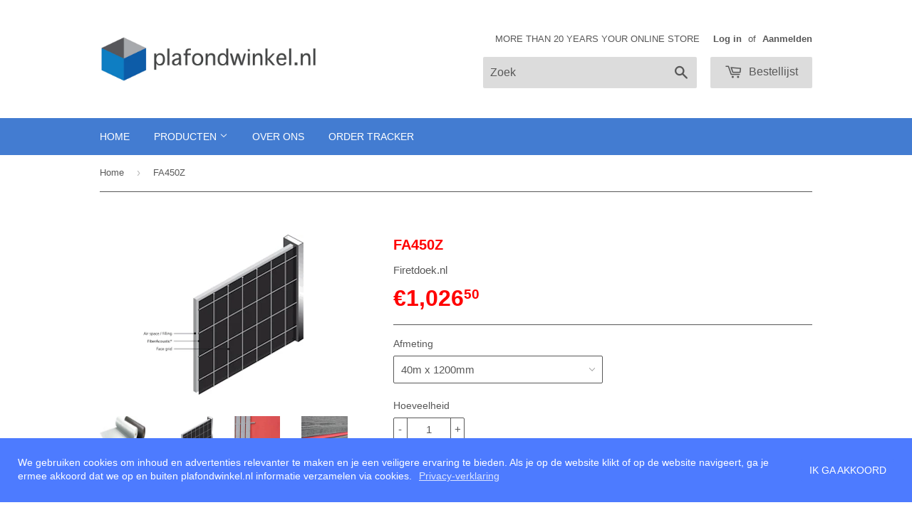

--- FILE ---
content_type: text/html; charset=utf-8
request_url: https://plafondwinkel.nl/products/fa450z
body_size: 16553
content:
<!doctype html>
<!--[if lt IE 7]><html class="no-js lt-ie9 lt-ie8 lt-ie7" lang="en"> <![endif]-->
<!--[if IE 7]><html class="no-js lt-ie9 lt-ie8" lang="en"> <![endif]-->
<!--[if IE 8]><html class="no-js lt-ie9" lang="en"> <![endif]-->
<!--[if IE 9 ]><html class="ie9 no-js"> <![endif]-->
<!--[if (gt IE 9)|!(IE)]><!--> <html class="no-touch no-js"> <!--<![endif]-->
<head>

  <!-- Basic page needs ================================================== -->
  <meta charset="utf-8">
  <meta http-equiv="X-UA-Compatible" content="IE=edge,chrome=1">

  
  <link rel="shortcut icon" href="//plafondwinkel.nl/cdn/shop/t/5/assets/favicon.png?v=4733177383012573181425229423" type="image/png" />
  

  <!-- Title and description ================================================== -->
  <title>
  FiretAcoustic® FA450z. firetdoek &ndash; Plafondwinkel.nl
  </title>

  
  <meta name="description" content="FiretAcoustic® 450 zwart. Nieuw ontwikkeld doek. De FA serie bezit grote akoestische voordelen t.o.v. onze FW firetdoeken. B-s1, d0. Ook in kleur leverbaar.">
  

  <!-- Product meta ================================================== -->
  
  <meta property="og:type" content="product">
  <meta property="og:title" content="FA450Z">
  
  <meta property="og:image" content="http://plafondwinkel.nl/cdn/shop/products/Fibercoustig_75_be9059fc-1e4a-4b15-8fa8-d0b83db8201e_grande.jpg?v=1498487986">
  <meta property="og:image:secure_url" content="https://plafondwinkel.nl/cdn/shop/products/Fibercoustig_75_be9059fc-1e4a-4b15-8fa8-d0b83db8201e_grande.jpg?v=1498487986">
  
  <meta property="og:image" content="http://plafondwinkel.nl/cdn/shop/products/Soundscreen_FA450_89bc6bee-388e-46d8-b011-464eb83b13b5_grande.png?v=1498487986">
  <meta property="og:image:secure_url" content="https://plafondwinkel.nl/cdn/shop/products/Soundscreen_FA450_89bc6bee-388e-46d8-b011-464eb83b13b5_grande.png?v=1498487986">
  
  <meta property="og:image" content="http://plafondwinkel.nl/cdn/shop/products/FA450_kleur_grande.jpg?v=1498487986">
  <meta property="og:image:secure_url" content="https://plafondwinkel.nl/cdn/shop/products/FA450_kleur_grande.jpg?v=1498487986">
  
  <meta property="og:price:amount" content="1,026.50">
  <meta property="og:price:currency" content="EUR">


  <meta property="og:description" content="FiretAcoustic® 450 zwart. Nieuw ontwikkeld doek. De FA serie bezit grote akoestische voordelen t.o.v. onze FW firetdoeken. B-s1, d0. Ook in kleur leverbaar.">

  <meta property="og:url" content="https://plafondwinkel.nl/products/fa450z">
  <meta property="og:site_name" content="Plafondwinkel.nl">

  
  
  
  <meta name="twitter:site" content="@">


  <meta name="twitter:card" content="product">
  <meta name="twitter:title" content="FA450Z">
  <meta name="twitter:description" content="FiretAcoustic® FA450 zwart per rol.  Plafondwinkel is dealer van Fibertex. Dit is een nieuw ontwikkeld doek, in de FA serie, en heeft vele voordelen t.o.v. onze standaard FW firetdoeken. Ook in kleur FA450C De FA serie heeft een uitstekende geluid absorbtie en is leverbaar in zeer bruikbare afmetingen. Er zijn speciale nonwovens toegevoegd om de geluids-reductie te verhogen. De FA450 is de top in onze firetdoeken, met de hoogste geluids absobtie. De FA 450C in ruim 950 kleuren verkrijgbaar geluidsabsorbtie grafiek FA450 Geen stof Geen irritatie Geen geur Recyclebaar Ademt UV bestendig Flexibel Makkelijk te snijden Naaibaar Makkelijk te nieten Ook in kleur zie FA450C Niet scheurbaar ( geschikt voor sporthallen enz.). BIJLAGE brandrapport IN PDF KLIK HIER Toepassingen: • Winkelruimtes • Luchthavens • Stations • Vergaderruimtes • Gemeentehuizen • Sporthallen • Verhoorruimtes • Geluidsstudio     FiretAcoustic® 450  Standaard   Unit   Value">
  <meta name="twitter:image" content="https://plafondwinkel.nl/cdn/shop/products/Fibercoustig_75_be9059fc-1e4a-4b15-8fa8-d0b83db8201e_medium.jpg?v=1498487986">
  <meta name="twitter:image:width" content="240">
  <meta name="twitter:image:height" content="240">
  <meta name="twitter:label1" content="Price">
  <meta name="twitter:data1" content="&amp;euro;1,026.50 EUR">
  
  <meta name="twitter:label2" content="Brand">
  <meta name="twitter:data2" content="Firetdoek.nl">
  



  <!-- Helpers ================================================== -->
  <link rel="canonical" href="https://plafondwinkel.nl/products/fa450z">
  <meta name="viewport" content="width=device-width,initial-scale=1">

  
  <!-- Ajaxify Cart Plugin ================================================== -->
  <link href="//plafondwinkel.nl/cdn/shop/t/5/assets/ajaxify.scss.css?v=144349848175601358821426145954" rel="stylesheet" type="text/css" media="all" />
  

  <!-- CSS ================================================== -->
  <link href="//plafondwinkel.nl/cdn/shop/t/5/assets/timber.scss.css?v=125783893991296399121767443042" rel="stylesheet" type="text/css" media="all" />
  




  <!-- Header hook for plugins ================================================== -->
  <script>window.performance && window.performance.mark && window.performance.mark('shopify.content_for_header.start');</script><meta id="shopify-digital-wallet" name="shopify-digital-wallet" content="/7458077/digital_wallets/dialog">
<meta name="shopify-checkout-api-token" content="0c5cd7d5cfdfc4896783c7f1f1cac31b">
<link rel="alternate" type="application/json+oembed" href="https://plafondwinkel.nl/products/fa450z.oembed">
<script async="async" src="/checkouts/internal/preloads.js?locale=nl-NL"></script>
<link rel="preconnect" href="https://shop.app" crossorigin="anonymous">
<script async="async" src="https://shop.app/checkouts/internal/preloads.js?locale=nl-NL&shop_id=7458077" crossorigin="anonymous"></script>
<script id="apple-pay-shop-capabilities" type="application/json">{"shopId":7458077,"countryCode":"NL","currencyCode":"EUR","merchantCapabilities":["supports3DS"],"merchantId":"gid:\/\/shopify\/Shop\/7458077","merchantName":"Plafondwinkel.nl","requiredBillingContactFields":["postalAddress","email","phone"],"requiredShippingContactFields":["postalAddress","email","phone"],"shippingType":"shipping","supportedNetworks":["visa","maestro","masterCard","amex"],"total":{"type":"pending","label":"Plafondwinkel.nl","amount":"1.00"},"shopifyPaymentsEnabled":true,"supportsSubscriptions":true}</script>
<script id="shopify-features" type="application/json">{"accessToken":"0c5cd7d5cfdfc4896783c7f1f1cac31b","betas":["rich-media-storefront-analytics"],"domain":"plafondwinkel.nl","predictiveSearch":true,"shopId":7458077,"locale":"nl"}</script>
<script>var Shopify = Shopify || {};
Shopify.shop = "plafondwinkel-nl.myshopify.com";
Shopify.locale = "nl";
Shopify.currency = {"active":"EUR","rate":"1.0"};
Shopify.country = "NL";
Shopify.theme = {"name":"Plafondwinkel","id":9505089,"schema_name":null,"schema_version":null,"theme_store_id":679,"role":"main"};
Shopify.theme.handle = "null";
Shopify.theme.style = {"id":null,"handle":null};
Shopify.cdnHost = "plafondwinkel.nl/cdn";
Shopify.routes = Shopify.routes || {};
Shopify.routes.root = "/";</script>
<script type="module">!function(o){(o.Shopify=o.Shopify||{}).modules=!0}(window);</script>
<script>!function(o){function n(){var o=[];function n(){o.push(Array.prototype.slice.apply(arguments))}return n.q=o,n}var t=o.Shopify=o.Shopify||{};t.loadFeatures=n(),t.autoloadFeatures=n()}(window);</script>
<script>
  window.ShopifyPay = window.ShopifyPay || {};
  window.ShopifyPay.apiHost = "shop.app\/pay";
  window.ShopifyPay.redirectState = null;
</script>
<script id="shop-js-analytics" type="application/json">{"pageType":"product"}</script>
<script defer="defer" async="async" src="//plafondwinkel.nl/cdn/shopifycloud/shop-js/client.js" onload="window.Shopify.SignInWithShop?.initShopCartSync?.({&quot;fedCMEnabled&quot;:true,&quot;windoidEnabled&quot;:true});
"></script>
<script>
  window.Shopify = window.Shopify || {};
  if (!window.Shopify.featureAssets) window.Shopify.featureAssets = {};
  window.Shopify.featureAssets['shop-js'] = {"pay-button":["modules/client.pay-button_CjwJo2bk.nl.esm.js","modules/chunk.common_CQnMJ1x8.esm.js"],"init-shop-email-lookup-coordinator":["modules/client.init-shop-email-lookup-coordinator_ddy5fHih.nl.esm.js","modules/chunk.common_CQnMJ1x8.esm.js"],"init-customer-accounts-sign-up":["modules/client.init-customer-accounts-sign-up_BkCQAQ7E.nl.esm.js","modules/chunk.common_CQnMJ1x8.esm.js","modules/client.login-button_kGgX2hUP.nl.esm.js"],"avatar":["modules/client.avatar_BTnouDA3.nl.esm.js"],"init-shop-for-new-customer-accounts":["modules/client.init-shop-for-new-customer-accounts_DZifh4MS.nl.esm.js","modules/chunk.common_CQnMJ1x8.esm.js","modules/client.login-button_kGgX2hUP.nl.esm.js"],"init-customer-accounts":["modules/client.init-customer-accounts_atTYCeVW.nl.esm.js","modules/chunk.common_CQnMJ1x8.esm.js","modules/client.login-button_kGgX2hUP.nl.esm.js"],"discount-app":["modules/client.discount-app__WKerAxg.nl.esm.js","modules/chunk.common_CQnMJ1x8.esm.js"],"payment-terms":["modules/client.payment-terms_Di0r0Np5.nl.esm.js","modules/chunk.common_CQnMJ1x8.esm.js","modules/client.login-button_kGgX2hUP.nl.esm.js"],"login-button":["modules/client.login-button_kGgX2hUP.nl.esm.js","modules/chunk.common_CQnMJ1x8.esm.js"]};
</script>
<script>(function() {
  var isLoaded = false;
  function asyncLoad() {
    if (isLoaded) return;
    isLoaded = true;
    var urls = ["https:\/\/gcc.metizapps.com\/assets\/js\/app.js?shop=plafondwinkel-nl.myshopify.com"];
    for (var i = 0; i < urls.length; i++) {
      var s = document.createElement('script');
      s.type = 'text/javascript';
      s.async = true;
      s.src = urls[i];
      var x = document.getElementsByTagName('script')[0];
      x.parentNode.insertBefore(s, x);
    }
  };
  if(window.attachEvent) {
    window.attachEvent('onload', asyncLoad);
  } else {
    window.addEventListener('load', asyncLoad, false);
  }
})();</script>
<script id="__st">var __st={"a":7458077,"offset":3600,"reqid":"120dbb01-164b-40af-8944-fb025d4e0f69-1767832199","pageurl":"plafondwinkel.nl\/products\/fa450z","u":"a65ea00831aa","p":"product","rtyp":"product","rid":10342694989};</script>
<script>window.ShopifyPaypalV4VisibilityTracking = true;</script>
<script id="captcha-bootstrap">!function(){'use strict';const t='contact',e='account',n='new_comment',o=[[t,t],['blogs',n],['comments',n],[t,'customer']],c=[[e,'customer_login'],[e,'guest_login'],[e,'recover_customer_password'],[e,'create_customer']],r=t=>t.map((([t,e])=>`form[action*='/${t}']:not([data-nocaptcha='true']) input[name='form_type'][value='${e}']`)).join(','),a=t=>()=>t?[...document.querySelectorAll(t)].map((t=>t.form)):[];function s(){const t=[...o],e=r(t);return a(e)}const i='password',u='form_key',d=['recaptcha-v3-token','g-recaptcha-response','h-captcha-response',i],f=()=>{try{return window.sessionStorage}catch{return}},m='__shopify_v',_=t=>t.elements[u];function p(t,e,n=!1){try{const o=window.sessionStorage,c=JSON.parse(o.getItem(e)),{data:r}=function(t){const{data:e,action:n}=t;return t[m]||n?{data:e,action:n}:{data:t,action:n}}(c);for(const[e,n]of Object.entries(r))t.elements[e]&&(t.elements[e].value=n);n&&o.removeItem(e)}catch(o){console.error('form repopulation failed',{error:o})}}const l='form_type',E='cptcha';function T(t){t.dataset[E]=!0}const w=window,h=w.document,L='Shopify',v='ce_forms',y='captcha';let A=!1;((t,e)=>{const n=(g='f06e6c50-85a8-45c8-87d0-21a2b65856fe',I='https://cdn.shopify.com/shopifycloud/storefront-forms-hcaptcha/ce_storefront_forms_captcha_hcaptcha.v1.5.2.iife.js',D={infoText:'Beschermd door hCaptcha',privacyText:'Privacy',termsText:'Voorwaarden'},(t,e,n)=>{const o=w[L][v],c=o.bindForm;if(c)return c(t,g,e,D).then(n);var r;o.q.push([[t,g,e,D],n]),r=I,A||(h.body.append(Object.assign(h.createElement('script'),{id:'captcha-provider',async:!0,src:r})),A=!0)});var g,I,D;w[L]=w[L]||{},w[L][v]=w[L][v]||{},w[L][v].q=[],w[L][y]=w[L][y]||{},w[L][y].protect=function(t,e){n(t,void 0,e),T(t)},Object.freeze(w[L][y]),function(t,e,n,w,h,L){const[v,y,A,g]=function(t,e,n){const i=e?o:[],u=t?c:[],d=[...i,...u],f=r(d),m=r(i),_=r(d.filter((([t,e])=>n.includes(e))));return[a(f),a(m),a(_),s()]}(w,h,L),I=t=>{const e=t.target;return e instanceof HTMLFormElement?e:e&&e.form},D=t=>v().includes(t);t.addEventListener('submit',(t=>{const e=I(t);if(!e)return;const n=D(e)&&!e.dataset.hcaptchaBound&&!e.dataset.recaptchaBound,o=_(e),c=g().includes(e)&&(!o||!o.value);(n||c)&&t.preventDefault(),c&&!n&&(function(t){try{if(!f())return;!function(t){const e=f();if(!e)return;const n=_(t);if(!n)return;const o=n.value;o&&e.removeItem(o)}(t);const e=Array.from(Array(32),(()=>Math.random().toString(36)[2])).join('');!function(t,e){_(t)||t.append(Object.assign(document.createElement('input'),{type:'hidden',name:u})),t.elements[u].value=e}(t,e),function(t,e){const n=f();if(!n)return;const o=[...t.querySelectorAll(`input[type='${i}']`)].map((({name:t})=>t)),c=[...d,...o],r={};for(const[a,s]of new FormData(t).entries())c.includes(a)||(r[a]=s);n.setItem(e,JSON.stringify({[m]:1,action:t.action,data:r}))}(t,e)}catch(e){console.error('failed to persist form',e)}}(e),e.submit())}));const S=(t,e)=>{t&&!t.dataset[E]&&(n(t,e.some((e=>e===t))),T(t))};for(const o of['focusin','change'])t.addEventListener(o,(t=>{const e=I(t);D(e)&&S(e,y())}));const B=e.get('form_key'),M=e.get(l),P=B&&M;t.addEventListener('DOMContentLoaded',(()=>{const t=y();if(P)for(const e of t)e.elements[l].value===M&&p(e,B);[...new Set([...A(),...v().filter((t=>'true'===t.dataset.shopifyCaptcha))])].forEach((e=>S(e,t)))}))}(h,new URLSearchParams(w.location.search),n,t,e,['guest_login'])})(!0,!0)}();</script>
<script integrity="sha256-4kQ18oKyAcykRKYeNunJcIwy7WH5gtpwJnB7kiuLZ1E=" data-source-attribution="shopify.loadfeatures" defer="defer" src="//plafondwinkel.nl/cdn/shopifycloud/storefront/assets/storefront/load_feature-a0a9edcb.js" crossorigin="anonymous"></script>
<script crossorigin="anonymous" defer="defer" src="//plafondwinkel.nl/cdn/shopifycloud/storefront/assets/shopify_pay/storefront-65b4c6d7.js?v=20250812"></script>
<script data-source-attribution="shopify.dynamic_checkout.dynamic.init">var Shopify=Shopify||{};Shopify.PaymentButton=Shopify.PaymentButton||{isStorefrontPortableWallets:!0,init:function(){window.Shopify.PaymentButton.init=function(){};var t=document.createElement("script");t.src="https://plafondwinkel.nl/cdn/shopifycloud/portable-wallets/latest/portable-wallets.nl.js",t.type="module",document.head.appendChild(t)}};
</script>
<script data-source-attribution="shopify.dynamic_checkout.buyer_consent">
  function portableWalletsHideBuyerConsent(e){var t=document.getElementById("shopify-buyer-consent"),n=document.getElementById("shopify-subscription-policy-button");t&&n&&(t.classList.add("hidden"),t.setAttribute("aria-hidden","true"),n.removeEventListener("click",e))}function portableWalletsShowBuyerConsent(e){var t=document.getElementById("shopify-buyer-consent"),n=document.getElementById("shopify-subscription-policy-button");t&&n&&(t.classList.remove("hidden"),t.removeAttribute("aria-hidden"),n.addEventListener("click",e))}window.Shopify?.PaymentButton&&(window.Shopify.PaymentButton.hideBuyerConsent=portableWalletsHideBuyerConsent,window.Shopify.PaymentButton.showBuyerConsent=portableWalletsShowBuyerConsent);
</script>
<script data-source-attribution="shopify.dynamic_checkout.cart.bootstrap">document.addEventListener("DOMContentLoaded",(function(){function t(){return document.querySelector("shopify-accelerated-checkout-cart, shopify-accelerated-checkout")}if(t())Shopify.PaymentButton.init();else{new MutationObserver((function(e,n){t()&&(Shopify.PaymentButton.init(),n.disconnect())})).observe(document.body,{childList:!0,subtree:!0})}}));
</script>
<link id="shopify-accelerated-checkout-styles" rel="stylesheet" media="screen" href="https://plafondwinkel.nl/cdn/shopifycloud/portable-wallets/latest/accelerated-checkout-backwards-compat.css" crossorigin="anonymous">
<style id="shopify-accelerated-checkout-cart">
        #shopify-buyer-consent {
  margin-top: 1em;
  display: inline-block;
  width: 100%;
}

#shopify-buyer-consent.hidden {
  display: none;
}

#shopify-subscription-policy-button {
  background: none;
  border: none;
  padding: 0;
  text-decoration: underline;
  font-size: inherit;
  cursor: pointer;
}

#shopify-subscription-policy-button::before {
  box-shadow: none;
}

      </style>

<script>window.performance && window.performance.mark && window.performance.mark('shopify.content_for_header.end');</script>

  

<!--[if lt IE 9]>
<script src="//html5shiv.googlecode.com/svn/trunk/html5.js" type="text/javascript"></script>
<script src="//plafondwinkel.nl/cdn/shop/t/5/assets/respond.min.js?v=52248677837542619231421528325" type="text/javascript"></script>
<link href="//plafondwinkel.nl/cdn/shop/t/5/assets/respond-proxy.html" id="respond-proxy" rel="respond-proxy" />
<link href="//plafondwinkel.nl/search?q=b7f7e4722f98e27bf1c1aac822709814" id="respond-redirect" rel="respond-redirect" />
<script src="//plafondwinkel.nl/search?q=b7f7e4722f98e27bf1c1aac822709814" type="text/javascript"></script>
<![endif]-->


  
  

  <script src="//ajax.googleapis.com/ajax/libs/jquery/1.11.0/jquery.min.js" type="text/javascript"></script>
  <script src="//plafondwinkel.nl/cdn/shop/t/5/assets/modernizr.min.js?v=26620055551102246001421528325" type="text/javascript"></script>

<link href="https://monorail-edge.shopifysvc.com" rel="dns-prefetch">
<script>(function(){if ("sendBeacon" in navigator && "performance" in window) {try {var session_token_from_headers = performance.getEntriesByType('navigation')[0].serverTiming.find(x => x.name == '_s').description;} catch {var session_token_from_headers = undefined;}var session_cookie_matches = document.cookie.match(/_shopify_s=([^;]*)/);var session_token_from_cookie = session_cookie_matches && session_cookie_matches.length === 2 ? session_cookie_matches[1] : "";var session_token = session_token_from_headers || session_token_from_cookie || "";function handle_abandonment_event(e) {var entries = performance.getEntries().filter(function(entry) {return /monorail-edge.shopifysvc.com/.test(entry.name);});if (!window.abandonment_tracked && entries.length === 0) {window.abandonment_tracked = true;var currentMs = Date.now();var navigation_start = performance.timing.navigationStart;var payload = {shop_id: 7458077,url: window.location.href,navigation_start,duration: currentMs - navigation_start,session_token,page_type: "product"};window.navigator.sendBeacon("https://monorail-edge.shopifysvc.com/v1/produce", JSON.stringify({schema_id: "online_store_buyer_site_abandonment/1.1",payload: payload,metadata: {event_created_at_ms: currentMs,event_sent_at_ms: currentMs}}));}}window.addEventListener('pagehide', handle_abandonment_event);}}());</script>
<script id="web-pixels-manager-setup">(function e(e,d,r,n,o){if(void 0===o&&(o={}),!Boolean(null===(a=null===(i=window.Shopify)||void 0===i?void 0:i.analytics)||void 0===a?void 0:a.replayQueue)){var i,a;window.Shopify=window.Shopify||{};var t=window.Shopify;t.analytics=t.analytics||{};var s=t.analytics;s.replayQueue=[],s.publish=function(e,d,r){return s.replayQueue.push([e,d,r]),!0};try{self.performance.mark("wpm:start")}catch(e){}var l=function(){var e={modern:/Edge?\/(1{2}[4-9]|1[2-9]\d|[2-9]\d{2}|\d{4,})\.\d+(\.\d+|)|Firefox\/(1{2}[4-9]|1[2-9]\d|[2-9]\d{2}|\d{4,})\.\d+(\.\d+|)|Chrom(ium|e)\/(9{2}|\d{3,})\.\d+(\.\d+|)|(Maci|X1{2}).+ Version\/(15\.\d+|(1[6-9]|[2-9]\d|\d{3,})\.\d+)([,.]\d+|)( \(\w+\)|)( Mobile\/\w+|) Safari\/|Chrome.+OPR\/(9{2}|\d{3,})\.\d+\.\d+|(CPU[ +]OS|iPhone[ +]OS|CPU[ +]iPhone|CPU IPhone OS|CPU iPad OS)[ +]+(15[._]\d+|(1[6-9]|[2-9]\d|\d{3,})[._]\d+)([._]\d+|)|Android:?[ /-](13[3-9]|1[4-9]\d|[2-9]\d{2}|\d{4,})(\.\d+|)(\.\d+|)|Android.+Firefox\/(13[5-9]|1[4-9]\d|[2-9]\d{2}|\d{4,})\.\d+(\.\d+|)|Android.+Chrom(ium|e)\/(13[3-9]|1[4-9]\d|[2-9]\d{2}|\d{4,})\.\d+(\.\d+|)|SamsungBrowser\/([2-9]\d|\d{3,})\.\d+/,legacy:/Edge?\/(1[6-9]|[2-9]\d|\d{3,})\.\d+(\.\d+|)|Firefox\/(5[4-9]|[6-9]\d|\d{3,})\.\d+(\.\d+|)|Chrom(ium|e)\/(5[1-9]|[6-9]\d|\d{3,})\.\d+(\.\d+|)([\d.]+$|.*Safari\/(?![\d.]+ Edge\/[\d.]+$))|(Maci|X1{2}).+ Version\/(10\.\d+|(1[1-9]|[2-9]\d|\d{3,})\.\d+)([,.]\d+|)( \(\w+\)|)( Mobile\/\w+|) Safari\/|Chrome.+OPR\/(3[89]|[4-9]\d|\d{3,})\.\d+\.\d+|(CPU[ +]OS|iPhone[ +]OS|CPU[ +]iPhone|CPU IPhone OS|CPU iPad OS)[ +]+(10[._]\d+|(1[1-9]|[2-9]\d|\d{3,})[._]\d+)([._]\d+|)|Android:?[ /-](13[3-9]|1[4-9]\d|[2-9]\d{2}|\d{4,})(\.\d+|)(\.\d+|)|Mobile Safari.+OPR\/([89]\d|\d{3,})\.\d+\.\d+|Android.+Firefox\/(13[5-9]|1[4-9]\d|[2-9]\d{2}|\d{4,})\.\d+(\.\d+|)|Android.+Chrom(ium|e)\/(13[3-9]|1[4-9]\d|[2-9]\d{2}|\d{4,})\.\d+(\.\d+|)|Android.+(UC? ?Browser|UCWEB|U3)[ /]?(15\.([5-9]|\d{2,})|(1[6-9]|[2-9]\d|\d{3,})\.\d+)\.\d+|SamsungBrowser\/(5\.\d+|([6-9]|\d{2,})\.\d+)|Android.+MQ{2}Browser\/(14(\.(9|\d{2,})|)|(1[5-9]|[2-9]\d|\d{3,})(\.\d+|))(\.\d+|)|K[Aa][Ii]OS\/(3\.\d+|([4-9]|\d{2,})\.\d+)(\.\d+|)/},d=e.modern,r=e.legacy,n=navigator.userAgent;return n.match(d)?"modern":n.match(r)?"legacy":"unknown"}(),u="modern"===l?"modern":"legacy",c=(null!=n?n:{modern:"",legacy:""})[u],f=function(e){return[e.baseUrl,"/wpm","/b",e.hashVersion,"modern"===e.buildTarget?"m":"l",".js"].join("")}({baseUrl:d,hashVersion:r,buildTarget:u}),m=function(e){var d=e.version,r=e.bundleTarget,n=e.surface,o=e.pageUrl,i=e.monorailEndpoint;return{emit:function(e){var a=e.status,t=e.errorMsg,s=(new Date).getTime(),l=JSON.stringify({metadata:{event_sent_at_ms:s},events:[{schema_id:"web_pixels_manager_load/3.1",payload:{version:d,bundle_target:r,page_url:o,status:a,surface:n,error_msg:t},metadata:{event_created_at_ms:s}}]});if(!i)return console&&console.warn&&console.warn("[Web Pixels Manager] No Monorail endpoint provided, skipping logging."),!1;try{return self.navigator.sendBeacon.bind(self.navigator)(i,l)}catch(e){}var u=new XMLHttpRequest;try{return u.open("POST",i,!0),u.setRequestHeader("Content-Type","text/plain"),u.send(l),!0}catch(e){return console&&console.warn&&console.warn("[Web Pixels Manager] Got an unhandled error while logging to Monorail."),!1}}}}({version:r,bundleTarget:l,surface:e.surface,pageUrl:self.location.href,monorailEndpoint:e.monorailEndpoint});try{o.browserTarget=l,function(e){var d=e.src,r=e.async,n=void 0===r||r,o=e.onload,i=e.onerror,a=e.sri,t=e.scriptDataAttributes,s=void 0===t?{}:t,l=document.createElement("script"),u=document.querySelector("head"),c=document.querySelector("body");if(l.async=n,l.src=d,a&&(l.integrity=a,l.crossOrigin="anonymous"),s)for(var f in s)if(Object.prototype.hasOwnProperty.call(s,f))try{l.dataset[f]=s[f]}catch(e){}if(o&&l.addEventListener("load",o),i&&l.addEventListener("error",i),u)u.appendChild(l);else{if(!c)throw new Error("Did not find a head or body element to append the script");c.appendChild(l)}}({src:f,async:!0,onload:function(){if(!function(){var e,d;return Boolean(null===(d=null===(e=window.Shopify)||void 0===e?void 0:e.analytics)||void 0===d?void 0:d.initialized)}()){var d=window.webPixelsManager.init(e)||void 0;if(d){var r=window.Shopify.analytics;r.replayQueue.forEach((function(e){var r=e[0],n=e[1],o=e[2];d.publishCustomEvent(r,n,o)})),r.replayQueue=[],r.publish=d.publishCustomEvent,r.visitor=d.visitor,r.initialized=!0}}},onerror:function(){return m.emit({status:"failed",errorMsg:"".concat(f," has failed to load")})},sri:function(e){var d=/^sha384-[A-Za-z0-9+/=]+$/;return"string"==typeof e&&d.test(e)}(c)?c:"",scriptDataAttributes:o}),m.emit({status:"loading"})}catch(e){m.emit({status:"failed",errorMsg:(null==e?void 0:e.message)||"Unknown error"})}}})({shopId: 7458077,storefrontBaseUrl: "https://plafondwinkel.nl",extensionsBaseUrl: "https://extensions.shopifycdn.com/cdn/shopifycloud/web-pixels-manager",monorailEndpoint: "https://monorail-edge.shopifysvc.com/unstable/produce_batch",surface: "storefront-renderer",enabledBetaFlags: ["a0d5f9d2"],webPixelsConfigList: [{"id":"shopify-app-pixel","configuration":"{}","eventPayloadVersion":"v1","runtimeContext":"STRICT","scriptVersion":"0450","apiClientId":"shopify-pixel","type":"APP","privacyPurposes":["ANALYTICS","MARKETING"]},{"id":"shopify-custom-pixel","eventPayloadVersion":"v1","runtimeContext":"LAX","scriptVersion":"0450","apiClientId":"shopify-pixel","type":"CUSTOM","privacyPurposes":["ANALYTICS","MARKETING"]}],isMerchantRequest: false,initData: {"shop":{"name":"Plafondwinkel.nl","paymentSettings":{"currencyCode":"EUR"},"myshopifyDomain":"plafondwinkel-nl.myshopify.com","countryCode":"NL","storefrontUrl":"https:\/\/plafondwinkel.nl"},"customer":null,"cart":null,"checkout":null,"productVariants":[{"price":{"amount":1026.5,"currencyCode":"EUR"},"product":{"title":"FA450Z","vendor":"Firetdoek.nl","id":"10342694989","untranslatedTitle":"FA450Z","url":"\/products\/fa450z","type":"Firetdoek"},"id":"39876108813","image":{"src":"\/\/plafondwinkel.nl\/cdn\/shop\/products\/Soundscreen_FA450_89bc6bee-388e-46d8-b011-464eb83b13b5.png?v=1498487986"},"sku":"BLACKME0147472 40m-1200mm","title":"40m x 1200mm","untranslatedTitle":"40m x 1200mm"}],"purchasingCompany":null},},"https://plafondwinkel.nl/cdn","7cecd0b6w90c54c6cpe92089d5m57a67346",{"modern":"","legacy":""},{"shopId":"7458077","storefrontBaseUrl":"https:\/\/plafondwinkel.nl","extensionBaseUrl":"https:\/\/extensions.shopifycdn.com\/cdn\/shopifycloud\/web-pixels-manager","surface":"storefront-renderer","enabledBetaFlags":"[\"a0d5f9d2\"]","isMerchantRequest":"false","hashVersion":"7cecd0b6w90c54c6cpe92089d5m57a67346","publish":"custom","events":"[[\"page_viewed\",{}],[\"product_viewed\",{\"productVariant\":{\"price\":{\"amount\":1026.5,\"currencyCode\":\"EUR\"},\"product\":{\"title\":\"FA450Z\",\"vendor\":\"Firetdoek.nl\",\"id\":\"10342694989\",\"untranslatedTitle\":\"FA450Z\",\"url\":\"\/products\/fa450z\",\"type\":\"Firetdoek\"},\"id\":\"39876108813\",\"image\":{\"src\":\"\/\/plafondwinkel.nl\/cdn\/shop\/products\/Soundscreen_FA450_89bc6bee-388e-46d8-b011-464eb83b13b5.png?v=1498487986\"},\"sku\":\"BLACKME0147472 40m-1200mm\",\"title\":\"40m x 1200mm\",\"untranslatedTitle\":\"40m x 1200mm\"}}]]"});</script><script>
  window.ShopifyAnalytics = window.ShopifyAnalytics || {};
  window.ShopifyAnalytics.meta = window.ShopifyAnalytics.meta || {};
  window.ShopifyAnalytics.meta.currency = 'EUR';
  var meta = {"product":{"id":10342694989,"gid":"gid:\/\/shopify\/Product\/10342694989","vendor":"Firetdoek.nl","type":"Firetdoek","handle":"fa450z","variants":[{"id":39876108813,"price":102650,"name":"FA450Z - 40m x 1200mm","public_title":"40m x 1200mm","sku":"BLACKME0147472 40m-1200mm"}],"remote":false},"page":{"pageType":"product","resourceType":"product","resourceId":10342694989,"requestId":"120dbb01-164b-40af-8944-fb025d4e0f69-1767832199"}};
  for (var attr in meta) {
    window.ShopifyAnalytics.meta[attr] = meta[attr];
  }
</script>
<script class="analytics">
  (function () {
    var customDocumentWrite = function(content) {
      var jquery = null;

      if (window.jQuery) {
        jquery = window.jQuery;
      } else if (window.Checkout && window.Checkout.$) {
        jquery = window.Checkout.$;
      }

      if (jquery) {
        jquery('body').append(content);
      }
    };

    var hasLoggedConversion = function(token) {
      if (token) {
        return document.cookie.indexOf('loggedConversion=' + token) !== -1;
      }
      return false;
    }

    var setCookieIfConversion = function(token) {
      if (token) {
        var twoMonthsFromNow = new Date(Date.now());
        twoMonthsFromNow.setMonth(twoMonthsFromNow.getMonth() + 2);

        document.cookie = 'loggedConversion=' + token + '; expires=' + twoMonthsFromNow;
      }
    }

    var trekkie = window.ShopifyAnalytics.lib = window.trekkie = window.trekkie || [];
    if (trekkie.integrations) {
      return;
    }
    trekkie.methods = [
      'identify',
      'page',
      'ready',
      'track',
      'trackForm',
      'trackLink'
    ];
    trekkie.factory = function(method) {
      return function() {
        var args = Array.prototype.slice.call(arguments);
        args.unshift(method);
        trekkie.push(args);
        return trekkie;
      };
    };
    for (var i = 0; i < trekkie.methods.length; i++) {
      var key = trekkie.methods[i];
      trekkie[key] = trekkie.factory(key);
    }
    trekkie.load = function(config) {
      trekkie.config = config || {};
      trekkie.config.initialDocumentCookie = document.cookie;
      var first = document.getElementsByTagName('script')[0];
      var script = document.createElement('script');
      script.type = 'text/javascript';
      script.onerror = function(e) {
        var scriptFallback = document.createElement('script');
        scriptFallback.type = 'text/javascript';
        scriptFallback.onerror = function(error) {
                var Monorail = {
      produce: function produce(monorailDomain, schemaId, payload) {
        var currentMs = new Date().getTime();
        var event = {
          schema_id: schemaId,
          payload: payload,
          metadata: {
            event_created_at_ms: currentMs,
            event_sent_at_ms: currentMs
          }
        };
        return Monorail.sendRequest("https://" + monorailDomain + "/v1/produce", JSON.stringify(event));
      },
      sendRequest: function sendRequest(endpointUrl, payload) {
        // Try the sendBeacon API
        if (window && window.navigator && typeof window.navigator.sendBeacon === 'function' && typeof window.Blob === 'function' && !Monorail.isIos12()) {
          var blobData = new window.Blob([payload], {
            type: 'text/plain'
          });

          if (window.navigator.sendBeacon(endpointUrl, blobData)) {
            return true;
          } // sendBeacon was not successful

        } // XHR beacon

        var xhr = new XMLHttpRequest();

        try {
          xhr.open('POST', endpointUrl);
          xhr.setRequestHeader('Content-Type', 'text/plain');
          xhr.send(payload);
        } catch (e) {
          console.log(e);
        }

        return false;
      },
      isIos12: function isIos12() {
        return window.navigator.userAgent.lastIndexOf('iPhone; CPU iPhone OS 12_') !== -1 || window.navigator.userAgent.lastIndexOf('iPad; CPU OS 12_') !== -1;
      }
    };
    Monorail.produce('monorail-edge.shopifysvc.com',
      'trekkie_storefront_load_errors/1.1',
      {shop_id: 7458077,
      theme_id: 9505089,
      app_name: "storefront",
      context_url: window.location.href,
      source_url: "//plafondwinkel.nl/cdn/s/trekkie.storefront.f147c1e4d549b37a06778fe065e689864aedea98.min.js"});

        };
        scriptFallback.async = true;
        scriptFallback.src = '//plafondwinkel.nl/cdn/s/trekkie.storefront.f147c1e4d549b37a06778fe065e689864aedea98.min.js';
        first.parentNode.insertBefore(scriptFallback, first);
      };
      script.async = true;
      script.src = '//plafondwinkel.nl/cdn/s/trekkie.storefront.f147c1e4d549b37a06778fe065e689864aedea98.min.js';
      first.parentNode.insertBefore(script, first);
    };
    trekkie.load(
      {"Trekkie":{"appName":"storefront","development":false,"defaultAttributes":{"shopId":7458077,"isMerchantRequest":null,"themeId":9505089,"themeCityHash":"9028855399539439309","contentLanguage":"nl","currency":"EUR","eventMetadataId":"63911c82-15ee-4460-b914-838b6ca62f5b"},"isServerSideCookieWritingEnabled":true,"monorailRegion":"shop_domain","enabledBetaFlags":["65f19447"]},"Session Attribution":{},"S2S":{"facebookCapiEnabled":false,"source":"trekkie-storefront-renderer","apiClientId":580111}}
    );

    var loaded = false;
    trekkie.ready(function() {
      if (loaded) return;
      loaded = true;

      window.ShopifyAnalytics.lib = window.trekkie;

      var originalDocumentWrite = document.write;
      document.write = customDocumentWrite;
      try { window.ShopifyAnalytics.merchantGoogleAnalytics.call(this); } catch(error) {};
      document.write = originalDocumentWrite;

      window.ShopifyAnalytics.lib.page(null,{"pageType":"product","resourceType":"product","resourceId":10342694989,"requestId":"120dbb01-164b-40af-8944-fb025d4e0f69-1767832199","shopifyEmitted":true});

      var match = window.location.pathname.match(/checkouts\/(.+)\/(thank_you|post_purchase)/)
      var token = match? match[1]: undefined;
      if (!hasLoggedConversion(token)) {
        setCookieIfConversion(token);
        window.ShopifyAnalytics.lib.track("Viewed Product",{"currency":"EUR","variantId":39876108813,"productId":10342694989,"productGid":"gid:\/\/shopify\/Product\/10342694989","name":"FA450Z - 40m x 1200mm","price":"1026.50","sku":"BLACKME0147472 40m-1200mm","brand":"Firetdoek.nl","variant":"40m x 1200mm","category":"Firetdoek","nonInteraction":true,"remote":false},undefined,undefined,{"shopifyEmitted":true});
      window.ShopifyAnalytics.lib.track("monorail:\/\/trekkie_storefront_viewed_product\/1.1",{"currency":"EUR","variantId":39876108813,"productId":10342694989,"productGid":"gid:\/\/shopify\/Product\/10342694989","name":"FA450Z - 40m x 1200mm","price":"1026.50","sku":"BLACKME0147472 40m-1200mm","brand":"Firetdoek.nl","variant":"40m x 1200mm","category":"Firetdoek","nonInteraction":true,"remote":false,"referer":"https:\/\/plafondwinkel.nl\/products\/fa450z"});
      }
    });


        var eventsListenerScript = document.createElement('script');
        eventsListenerScript.async = true;
        eventsListenerScript.src = "//plafondwinkel.nl/cdn/shopifycloud/storefront/assets/shop_events_listener-3da45d37.js";
        document.getElementsByTagName('head')[0].appendChild(eventsListenerScript);

})();</script>
<script
  defer
  src="https://plafondwinkel.nl/cdn/shopifycloud/perf-kit/shopify-perf-kit-3.0.0.min.js"
  data-application="storefront-renderer"
  data-shop-id="7458077"
  data-render-region="gcp-us-east1"
  data-page-type="product"
  data-theme-instance-id="9505089"
  data-theme-name=""
  data-theme-version=""
  data-monorail-region="shop_domain"
  data-resource-timing-sampling-rate="10"
  data-shs="true"
  data-shs-beacon="true"
  data-shs-export-with-fetch="true"
  data-shs-logs-sample-rate="1"
  data-shs-beacon-endpoint="https://plafondwinkel.nl/api/collect"
></script>
</head>

<body id="firetacoustic-fa450z-firetdoek" class="template-product" >

  <header class="site-header" role="banner">
    <div class="wrapper">

      <div class="grid--full">
        <div class="grid-item large--one-half">
          
            <div class="h1 header-logo" itemscope itemtype="http://schema.org/Organization">
          
            
              <a href="/" itemprop="url">
                <img src="//plafondwinkel.nl/cdn/shop/t/5/assets/logo.png?v=180130422067498820851425229009" alt="Plafondwinkel.nl" itemprop="logo">
              </a>
            
          
            </div>
          
        </div>

        <div class="grid-item large--one-half text-center large--text-right">
          
            <div class="site-header--text-links">
              
                MORE THAN 20 YEARS YOUR ONLINE STORE
              

              
                <span class="site-header--meta-links medium-down--hide">
                  
                    <a href="https://plafondwinkel.nl/customer_authentication/redirect?locale=nl&amp;region_country=NL" id="customer_login_link">Log in</a>
                    
                    <span class="site-header--spacer">of</span>
                    <a href="https://shopify.com/7458077/account?locale=nl" id="customer_register_link">Aanmelden</a>
                    
                  
                </span>
              
            </div>

            <br class="medium-down--hide">
          

          <form action="/search" method="get" class="search-bar" role="search">
  <input type="hidden" name="type" value="product">

  <input type="search" name="q" value="" placeholder="Zoek  " aria-label="Zoek  ">
  <button type="submit" class="search-bar--submit icon-fallback-text">
    <span class="icon icon-search" aria-hidden="true"></span>
    <span class="fallback-text">Zoek</span>
  </button>
</form>


          <a href="/cart" class="header-cart-btn cart-toggle">
            <span class="icon icon-cart"></span>
            Bestellijst <span id="cartCount" class="hidden-count">0</span>
          </a>
        </div>
      </div>

    </div>
  </header>

  <nav class="nav-bar" role="navigation">
    <div class="wrapper">
      <form action="/search" method="get" class="search-bar" role="search">
  <input type="hidden" name="type" value="product">

  <input type="search" name="q" value="" placeholder="Zoek  " aria-label="Zoek  ">
  <button type="submit" class="search-bar--submit icon-fallback-text">
    <span class="icon icon-search" aria-hidden="true"></span>
    <span class="fallback-text">Zoek</span>
  </button>
</form>

      <ul class="site-nav" id="accessibleNav">
  
  
    
    
      <li >
        <a href="/">Home</a>
      </li>
    
  
    
    
      <li class="site-nav--has-dropdown" aria-haspopup="true">
        <a href="/collections">
          Producten
          <span class="icon-fallback-text">
            <span class="icon icon-arrow-down" aria-hidden="true"></span>
          </span>
        </a>
        <ul class="site-nav--dropdown">
          
            <li ><a href="/collections/armstrong">Armstrong</a></li>
          
            <li ><a href="/collections/ecophon">Ecophon</a></li>
          
            <li ><a href="/collections/eurocoustic">Eurocoustic</a></li>
          
            <li ><a href="/collections/bevestiging">Erico Caddy</a></li>
          
            <li ><a href="/collections/firetdoek">Firetdoek</a></li>
          
            <li ><a href="/products/sonorex-drukschotten">Sonorex</a></li>
          
            <li ><a href="/collections/owa-1">Owa</a></li>
          
            <li ><a href="/collections/rockfon">Rockfon</a></li>
          
            <li ><a href="/collections/systeemwanden">Systeemwanden</a></li>
          
            <li ><a href="/collections/metal-stud">Metal stud</a></li>
          
            <li ><a href="/products/acoustifit-600x1350x-mm">Isolatie</a></li>
          
            <li ><a href="/collections/2-erico-twist-clip">2 - Draaiclips 24mm</a></li>
          
        </ul>
      </li>
    
  
    
    
      <li >
        <a href="/pages/over-ons">Over ons</a>
      </li>
    
  
    
    
      <li >
        <a href="/pages/order-tracker">ORDER TRACKER</a>
      </li>
    
  

  
    
      <li class="customer-navlink large--hide"><a href="https://plafondwinkel.nl/customer_authentication/redirect?locale=nl&amp;region_country=NL" id="customer_login_link">Log in</a></li>
      
      <li class="customer-navlink large--hide"><a href="https://shopify.com/7458077/account?locale=nl" id="customer_register_link">Aanmelden</a></li>
      
    
  
</ul>

    </div>
  </nav>

  <div id="mobileNavBar">
    <div class="display-table-cell">
      <a class="menu-toggle mobileNavBar-link">Menu</a>
    </div>
    <div class="display-table-cell">
      <a href="/cart" class="cart-toggle mobileNavBar-link">
        <span class="icon icon-cart"></span>
        Bestellijst
      </a>
    </div>
  </div>

  <main class="wrapper main-content" role="main">

    




<nav class="breadcrumb" role="navigation" aria-label="breadcrumbs">
  <a href="/" title="Terug naar Home">Home</a>

  

    
    <span class="divider" aria-hidden="true">&rsaquo;</span>
    <span class="breadcrumb--truncate">FA450Z</span>

  
</nav>



<div class="grid" itemscope itemtype="http://schema.org/Product">
  <meta itemprop="url" content="https://plafondwinkel.nl/products/fa450z">
  <meta itemprop="image" content="//plafondwinkel.nl/cdn/shop/products/Fibercoustig_75_be9059fc-1e4a-4b15-8fa8-d0b83db8201e_grande.jpg?v=1498487986">

  <div class="grid-item large--two-fifths">
    <div class="grid">
      <div class="grid-item large--eleven-twelfths text-center">
        <div class="product-photo-container" id="productPhoto">
          
          <img id="productPhotoImg" src="//plafondwinkel.nl/cdn/shop/products/Soundscreen_FA450_89bc6bee-388e-46d8-b011-464eb83b13b5_large.png?v=1498487986" alt="FA450z - Firetdoek.nl - 2" >
        </div>
        
          <ul class="product-photo-thumbs grid-uniform" id="productThumbs">

            
              <li class="grid-item medium--down-one-quarter large--one-quarter">
                <a href="//plafondwinkel.nl/cdn/shop/products/Fibercoustig_75_be9059fc-1e4a-4b15-8fa8-d0b83db8201e_large.jpg?v=1498487986" class="product-photo-thumb">
                  <img src="//plafondwinkel.nl/cdn/shop/products/Fibercoustig_75_be9059fc-1e4a-4b15-8fa8-d0b83db8201e_compact.jpg?v=1498487986" alt="FA450z - Firetdoek.nl - 1">
                </a>
              </li>
            
              <li class="grid-item medium--down-one-quarter large--one-quarter">
                <a href="//plafondwinkel.nl/cdn/shop/products/Soundscreen_FA450_89bc6bee-388e-46d8-b011-464eb83b13b5_large.png?v=1498487986" class="product-photo-thumb">
                  <img src="//plafondwinkel.nl/cdn/shop/products/Soundscreen_FA450_89bc6bee-388e-46d8-b011-464eb83b13b5_compact.png?v=1498487986" alt="FA450z - Firetdoek.nl - 2">
                </a>
              </li>
            
              <li class="grid-item medium--down-one-quarter large--one-quarter">
                <a href="//plafondwinkel.nl/cdn/shop/products/FA450_kleur_large.jpg?v=1498487986" class="product-photo-thumb">
                  <img src="//plafondwinkel.nl/cdn/shop/products/FA450_kleur_compact.jpg?v=1498487986" alt="FA450z - Firetdoek.nl - 3">
                </a>
              </li>
            
              <li class="grid-item medium--down-one-quarter large--one-quarter">
                <a href="//plafondwinkel.nl/cdn/shop/products/FA450_kleur2_large.jpg?v=1498487986" class="product-photo-thumb">
                  <img src="//plafondwinkel.nl/cdn/shop/products/FA450_kleur2_compact.jpg?v=1498487986" alt="FA450z - Firetdoek.nl - 4">
                </a>
              </li>
            

          </ul>
        

      </div>
    </div>

  </div>

  <div class="grid-item large--three-fifths">

    <h2 itemprop="name">FA450Z</h2>

    <div itemprop="offers" itemscope itemtype="http://schema.org/Offer">

      

      <meta itemprop="priceCurrency" content="EUR">
      <meta itemprop="price" content="&euro;1,026.50">

      
        <p class="product-meta" itemprop="brand">Firetdoek.nl</p>
      

      <ul class="inline-list product-meta">
        
        <li>
          <span id="productPrice" class="h1">
            







<small>&euro;1,026<sup>50</sup></small>
          </span>
        </li>

        
          <li class="product-meta--review">
            <span class="shopify-product-reviews-badge" data-id="10342694989"></span>
          </li>
        
      </ul>

      <hr id="variantBreak" class="hr--clear hr--small">

      <link itemprop="availability" href="http://schema.org/InStock">

      <form action="/cart/add" method="post" enctype="multipart/form-data" id="addToCartForm">
        <select name="id" id="productSelect" class="product-variants">
          
            

              <option  selected="selected"  value="39876108813">40m x 1200mm - &euro;1,026.50 EUR</option>

            
          
        </select>

        
          <label for="quantity" class="quantity-selector">Hoeveelheid</label>
          <input type="number" id="quantity" name="quantity" value="1" min="1" class="quantity-selector">
        

        <button type="submit" name="add" id="addToCart" class="btn">
          <span class="icon icon-cart"></span>
          <span id="addToCartText">op bestellijst</span>
        </button>

        <span id="variantQuantity" class="variant-quantity"></span>
      </form>

      <hr>

    </div>

    <div class="product-description rte" itemprop="description">
      <p><strong>FiretAcoustic<sup>®</sup> FA450 zwart per rol. </strong></p>
<p>Plafondwinkel is dealer van Fibertex. Dit is een nieuw ontwikkeld doek, in de FA serie, en heeft vele voordelen t.o.v. onze standaard FW firetdoeken. Ook in kleur FA450C</p>
<p>De FA serie heeft een uitstekende geluid absorbtie en is leverbaar in zeer bruikbare afmetingen. Er zijn speciale nonwovens toegevoegd om de geluids-reductie te verhogen. De FA450 is de top in onze firetdoeken, met de hoogste geluids absobtie. De FA 450C in ruim 950 kleuren verkrijgbaar</p>
<p>geluidsabsorbtie grafiek FA450</p>
<p><img alt="" src="https://cdn.shopify.com/s/files/1/0660/2023/files/FW450_large.jpeg?3755048719444553518"></p>
<ul>
<li>Geen stof</li>
<li>Geen irritatie</li>
<li>Geen geur</li>
<li>Recyclebaar</li>
<li>Ademt</li>
<li>UV bestendig</li>
<li>Flexibel</li>
<li>Makkelijk te snijden</li>
<li>Naaibaar</li>
<li>Makkelijk te nieten</li>
<li>Ook in kleur zie FA450C</li>
<li>Niet scheurbaar ( geschikt voor sporthallen enz.).</li>
</ul>
<p><strong><span style="color: #ff0000;"><span style="color: #000000;"><span style="color: #ff0000;"><span style="color: #000000;">BIJLAGE brandrapport IN PDF <a title="Brandrapport 450" href="https://cdn.shopify.com/s/files/1/0660/2023/files/Fire_certificate_EN_13501_FA450_copy.pdf?11767226023554572365"><span style="color: #ff0000;">KLIK HIER</span></a></span><br></span></span></span></strong></p>
<p><img alt="" src="https://cdn.shopify.com/s/files/1/0660/2023/files/illustration_hus_850x1020_grande.jpg?12274206442184113204"></p>
<p>Toepassingen:</p>
<p>• Winkelruimtes</p>
<p>• Luchthavens</p>
<p>• Stations</p>
<p>• Vergaderruimtes</p>
<p>• Gemeentehuizen</p>
<p>• Sporthallen</p>
<p>• Verhoorruimtes</p>
<p>• Geluidsstudio</p>
<p> </p>
<table height="445" width="400">
<tbody>
<tr>
<td width="140">
<p>  <strong>FiretAcoustic® 450</strong></p>
</td>
<td width="102">
<p><strong> Standaard </strong></p>
</td>
<td width="60">
<p><strong> Unit </strong></p>
</td>
<td width="127">
<p><strong> Value</strong></p>
</td>
</tr>
<tr>
<td width="160">
<p> Gewicht</p>
</td>
<td width="102">
<p> ISO 9864</p>
</td>
<td width="60">
<p> g/m²</p>
</td>
<td width="127">
<p> 450</p>
</td>
</tr>
<tr>
<td width="160">
<p> Sterkte</p>
</td>
<td width="102">
<p> ISO 9073-18</p>
</td>
<td width="60">
<p> N/5 cm</p>
</td>
<td width="127">
<p> 425/800</p>
</td>
</tr>
<tr>
<td width="160">
<p> Elongation at break</p>
</td>
<td width="102">
<p> ISO 9073-18</p>
</td>
<td width="60">
<p> %</p>
</td>
<td width="127">
<p> 80/55</p>
</td>
</tr>
<tr>
<td width="160">
<p> Dikte</p>
</td>
<td width="102">
<p> ISO 9073-1</p>
</td>
<td width="60">
<p> mm</p>
</td>
<td width="127">
<p> 2.5</p>
</td>
</tr>
<tr>
<td width="160">
<p> Acoustic impedance</p>
</td>
<td width="102">
<p> </p>
</td>
<td width="60">
<p> Ns/m³</p>
</td>
<td width="127">
<p>600</p>
</td>
</tr>
<tr>
<td width="160">
<p> Fibre blend</p>
</td>
<td width="289" colspan="3">
<p> 100% FR polyester</p>
</td>
</tr>
<tr>
<td width="160">
<p> Lengte/ breedte</p>
</td>
<td width="289" colspan="3">
<p> Standaard 40m / 1150mm en 10m / 1150mm</p>
</td>
</tr>
<tr>
<td width="160">
<p> Kleur</p>
</td>
<td width="289" colspan="3">
<p> Zwart</p>
</td>
</tr>
<tr>
<td width="160">
<p> Brand</p>
</td>
<td width="289" colspan="3">
<p> <span>Euroclass B-s1,d0 (EN 13501-1)</span></p>
<p>FABRIKAAT:   <img alt="" src="https://cdn.shopify.com/s/files/1/0660/2023/files/KADAK_ug_small.png?3320591059532229941">  </p>
</td>
</tr>
</tbody>
</table>
    </div>

    

  </div>
</div>


  
  





  <hr>
  <span class="h1">Aanbevolen</span>
  <div class="grid-uniform">
    
    
    
      
        
          












<div class="grid-item large--one-fifth medium--one-third small--one-half">

  <a href="/collections/firetdoek/products/fa075z-1" class="product-grid-item">
    <div class="product-grid-image">
      <div class="product-grid-image--centered">
        
        <img src="//plafondwinkel.nl/cdn/shop/products/Fibercoustig_75_f6bacca8-4d96-4310-965a-8716ddd33039_compact.jpg?v=1498487988" alt="FA-FR PET 75z - Firetdoek.nl - 1">
      </div>
    </div>

    <p>FA-FR PET 75z</p>

    <div class="product-item--price">
      <span class="h1 medium--left">
        







<small>&euro;54<sup>50</sup></small>
      </span>

      
    </div>

    
      <span class="shopify-product-reviews-badge" data-id="10342695373"></span>
    
  </a>

</div>

        
      
    
      
        
          












<div class="grid-item large--one-fifth medium--one-third small--one-half">

  <a href="/collections/firetdoek/products/fw400" class="product-grid-item">
    <div class="product-grid-image">
      <div class="product-grid-image--centered">
        
        <img src="//plafondwinkel.nl/cdn/shop/products/FW400_2_compact.jpeg?v=1425065722" alt="FW400 isolatie">
      </div>
    </div>

    <p>FW400 isolatie</p>

    <div class="product-item--price">
      <span class="h1 medium--left">
        







<small>&euro;98<sup>50</sup></small>
      </span>

      
    </div>

    
      <span class="shopify-product-reviews-badge" data-id="418979001"></span>
    
  </a>

</div>

        
      
    
      
        
      
    
      
        
          












<div class="grid-item large--one-fifth medium--one-third small--one-half">

  <a href="/collections/firetdoek/products/av100-zwart" class="product-grid-item">
    <div class="product-grid-image">
      <div class="product-grid-image--centered">
        
        <img src="//plafondwinkel.nl/cdn/shop/products/vlies-1_compact.jpeg?v=1425065728" alt="FW310 zwart">
      </div>
    </div>

    <p>FW310 zwart</p>

    <div class="product-item--price">
      <span class="h1 medium--left">
        







<small>&euro;173<sup>95</sup></small>
      </span>

      
    </div>

    
      <span class="shopify-product-reviews-badge" data-id="418979049"></span>
    
  </a>

</div>

        
      
    
      
        
          












<div class="grid-item large--one-fifth medium--one-third small--one-half">

  <a href="/collections/firetdoek/products/fw100" class="product-grid-item">
    <div class="product-grid-image">
      <div class="product-grid-image--centered">
        
        <img src="//plafondwinkel.nl/cdn/shop/products/firetdoekzwart_bd58c857-160c-49f8-8ed0-f132cb36d9ec_compact.jpeg?v=1425065735" alt="FW100">
      </div>
    </div>

    <p>FW100</p>

    <div class="product-item--price">
      <span class="h1 medium--left">
        







<small>&euro;92<sup>70</sup></small>
      </span>

      
    </div>

    
      <span class="shopify-product-reviews-badge" data-id="418979117"></span>
    
  </a>

</div>

        
      
    
      
        
          












<div class="grid-item large--one-fifth medium--one-third small--one-half">

  <a href="/collections/firetdoek/products/fwa100-zwart" class="product-grid-item">
    <div class="product-grid-image">
      <div class="product-grid-image--centered">
        
        <img src="//plafondwinkel.nl/cdn/shop/products/firetdoekzwart_2d40f1f8-b6a5-436c-bb4e-fb331d869af8_compact.jpeg?v=1425065719" alt="AVA100 zwart">
      </div>
    </div>

    <p>AVA100 zwart</p>

    <div class="product-item--price">
      <span class="h1 medium--left">
        







<small>&euro;1<sup>41</sup></small>
      </span>

      
    </div>

    
      <span class="shopify-product-reviews-badge" data-id="418978969"></span>
    
  </a>

</div>

        
      
    
  </div>





  <hr>
  <div id="shopify-product-reviews" data-id="10342694989"></div>


<script src="//plafondwinkel.nl/cdn/shopifycloud/storefront/assets/themes_support/option_selection-b017cd28.js" type="text/javascript"></script>
<script>

  // Pre-loading product images, to avoid a lag when a thumbnail is clicked, or
  // when a variant is selected that has a variant image.
  Shopify.Image.preload(["\/\/plafondwinkel.nl\/cdn\/shop\/products\/Fibercoustig_75_be9059fc-1e4a-4b15-8fa8-d0b83db8201e.jpg?v=1498487986","\/\/plafondwinkel.nl\/cdn\/shop\/products\/Soundscreen_FA450_89bc6bee-388e-46d8-b011-464eb83b13b5.png?v=1498487986","\/\/plafondwinkel.nl\/cdn\/shop\/products\/FA450_kleur.jpg?v=1498487986","\/\/plafondwinkel.nl\/cdn\/shop\/products\/FA450_kleur2.jpg?v=1498487986"], 'large');

  var selectCallback = function(variant, selector) {
    console.log("A", variant, selector);

    var $addToCart = $('#addToCart'),
        $productPrice = $('#productPrice'),
        $comparePrice = $('#comparePrice'),
        $variantQuantity = $('#variantQuantity'),
        $quantityElements = $('.quantity-selector, label + .js-qty'),
        $addToCartText = $('#addToCartText'),
        $featuredImage = $('#productPhotoImg');

    if (variant) {
      // Update variant image, if one is set
      // Call timber.switchImage function in shop.js
      if (variant.featured_image) {
        var newImg = variant.featured_image,
            el = $featuredImage[0];
        Shopify.Image.switchImage(newImg, el, timber.switchImage);
      }

      // Select a valid variant if available
      if (variant.available) {
        // We have a valid product variant, so enable the submit button
        $addToCart.removeClass('disabled').prop('disabled', false);
        $addToCartText.html("op bestellijst");

        // Show how many items are left, if below 10
        if (variant.inventory_management) {
          if (variant.inventory_quantity < 10 && variant.inventory_quantity > 0) {
            $variantQuantity.html("Slechts 1 in magazijn.".replace('1', variant.inventory_quantity)).show();
          } else {
            $variantQuantity.hide();
          }
        }


        $quantityElements.show();
      } else {
        // Variant is sold out, disable the submit button
        $addToCart.addClass('disabled').prop('disabled', true);
        $addToCartText.html("Uitverkocht");
        $variantQuantity.hide();
        $quantityElements.hide();
      }

      // Regardless of stock, update the product price
      var customPriceFormat = timber.formatMoney( Shopify.formatMoney(variant.price, "&euro;{{amount}}") );
      $productPrice.html(customPriceFormat);

      // Also update and show the product's compare price if necessary
      if ( variant.compare_at_price > variant.price ) {
        var priceSaving = timber.formatSaleTag( Shopify.formatMoney(variant.compare_at_price - variant.price, "&euro;{{amount}}") );
        
        $comparePrice.html('adviesprijs is + '+ priceSaving ).show();
      } else {
        $comparePrice.hide();
      }

    } else {
      // The variant doesn't exist, disable submit button.
      // This may be an error or notice that a specific variant is not available.
      $addToCart.addClass('disabled').prop('disabled', true);
      $addToCartText.html("Niet leverbaar");
      $variantQuantity.hide();
      $quantityElements.hide();
    }
  };

  jQuery(function($) {
    new Shopify.OptionSelectors('productSelect', {
      product: {"id":10342694989,"title":"FA450Z","handle":"fa450z","description":"\u003cp\u003e\u003cstrong\u003eFiretAcoustic\u003csup\u003e®\u003c\/sup\u003e FA450 zwart per rol. \u003c\/strong\u003e\u003c\/p\u003e\n\u003cp\u003ePlafondwinkel is dealer van Fibertex. Dit is een nieuw ontwikkeld doek, in de FA serie, en heeft vele voordelen t.o.v. onze standaard FW firetdoeken. Ook in kleur FA450C\u003c\/p\u003e\n\u003cp\u003eDe FA serie heeft een uitstekende geluid absorbtie en is leverbaar in zeer bruikbare afmetingen. Er zijn speciale nonwovens toegevoegd om de geluids-reductie te verhogen. De FA450 is de top in onze firetdoeken, met de hoogste geluids absobtie. De FA 450C in ruim 950 kleuren verkrijgbaar\u003c\/p\u003e\n\u003cp\u003egeluidsabsorbtie grafiek FA450\u003c\/p\u003e\n\u003cp\u003e\u003cimg alt=\"\" src=\"https:\/\/cdn.shopify.com\/s\/files\/1\/0660\/2023\/files\/FW450_large.jpeg?3755048719444553518\"\u003e\u003c\/p\u003e\n\u003cul\u003e\n\u003cli\u003eGeen stof\u003c\/li\u003e\n\u003cli\u003eGeen irritatie\u003c\/li\u003e\n\u003cli\u003eGeen geur\u003c\/li\u003e\n\u003cli\u003eRecyclebaar\u003c\/li\u003e\n\u003cli\u003eAdemt\u003c\/li\u003e\n\u003cli\u003eUV bestendig\u003c\/li\u003e\n\u003cli\u003eFlexibel\u003c\/li\u003e\n\u003cli\u003eMakkelijk te snijden\u003c\/li\u003e\n\u003cli\u003eNaaibaar\u003c\/li\u003e\n\u003cli\u003eMakkelijk te nieten\u003c\/li\u003e\n\u003cli\u003eOok in kleur zie FA450C\u003c\/li\u003e\n\u003cli\u003eNiet scheurbaar ( geschikt voor sporthallen enz.).\u003c\/li\u003e\n\u003c\/ul\u003e\n\u003cp\u003e\u003cstrong\u003e\u003cspan style=\"color: #ff0000;\"\u003e\u003cspan style=\"color: #000000;\"\u003e\u003cspan style=\"color: #ff0000;\"\u003e\u003cspan style=\"color: #000000;\"\u003eBIJLAGE brandrapport IN PDF \u003ca title=\"Brandrapport 450\" href=\"https:\/\/cdn.shopify.com\/s\/files\/1\/0660\/2023\/files\/Fire_certificate_EN_13501_FA450_copy.pdf?11767226023554572365\"\u003e\u003cspan style=\"color: #ff0000;\"\u003eKLIK HIER\u003c\/span\u003e\u003c\/a\u003e\u003c\/span\u003e\u003cbr\u003e\u003c\/span\u003e\u003c\/span\u003e\u003c\/span\u003e\u003c\/strong\u003e\u003c\/p\u003e\n\u003cp\u003e\u003cimg alt=\"\" src=\"https:\/\/cdn.shopify.com\/s\/files\/1\/0660\/2023\/files\/illustration_hus_850x1020_grande.jpg?12274206442184113204\"\u003e\u003c\/p\u003e\n\u003cp\u003eToepassingen:\u003c\/p\u003e\n\u003cp\u003e• Winkelruimtes\u003c\/p\u003e\n\u003cp\u003e• Luchthavens\u003c\/p\u003e\n\u003cp\u003e• Stations\u003c\/p\u003e\n\u003cp\u003e• Vergaderruimtes\u003c\/p\u003e\n\u003cp\u003e• Gemeentehuizen\u003c\/p\u003e\n\u003cp\u003e• Sporthallen\u003c\/p\u003e\n\u003cp\u003e• Verhoorruimtes\u003c\/p\u003e\n\u003cp\u003e• Geluidsstudio\u003c\/p\u003e\n\u003cp\u003e \u003c\/p\u003e\n\u003ctable height=\"445\" width=\"400\"\u003e\n\u003ctbody\u003e\n\u003ctr\u003e\n\u003ctd width=\"140\"\u003e\n\u003cp\u003e  \u003cstrong\u003eFiretAcoustic® 450\u003c\/strong\u003e\u003c\/p\u003e\n\u003c\/td\u003e\n\u003ctd width=\"102\"\u003e\n\u003cp\u003e\u003cstrong\u003e Standaard \u003c\/strong\u003e\u003c\/p\u003e\n\u003c\/td\u003e\n\u003ctd width=\"60\"\u003e\n\u003cp\u003e\u003cstrong\u003e Unit \u003c\/strong\u003e\u003c\/p\u003e\n\u003c\/td\u003e\n\u003ctd width=\"127\"\u003e\n\u003cp\u003e\u003cstrong\u003e Value\u003c\/strong\u003e\u003c\/p\u003e\n\u003c\/td\u003e\n\u003c\/tr\u003e\n\u003ctr\u003e\n\u003ctd width=\"160\"\u003e\n\u003cp\u003e Gewicht\u003c\/p\u003e\n\u003c\/td\u003e\n\u003ctd width=\"102\"\u003e\n\u003cp\u003e ISO 9864\u003c\/p\u003e\n\u003c\/td\u003e\n\u003ctd width=\"60\"\u003e\n\u003cp\u003e g\/m²\u003c\/p\u003e\n\u003c\/td\u003e\n\u003ctd width=\"127\"\u003e\n\u003cp\u003e 450\u003c\/p\u003e\n\u003c\/td\u003e\n\u003c\/tr\u003e\n\u003ctr\u003e\n\u003ctd width=\"160\"\u003e\n\u003cp\u003e Sterkte\u003c\/p\u003e\n\u003c\/td\u003e\n\u003ctd width=\"102\"\u003e\n\u003cp\u003e ISO 9073-18\u003c\/p\u003e\n\u003c\/td\u003e\n\u003ctd width=\"60\"\u003e\n\u003cp\u003e N\/5 cm\u003c\/p\u003e\n\u003c\/td\u003e\n\u003ctd width=\"127\"\u003e\n\u003cp\u003e 425\/800\u003c\/p\u003e\n\u003c\/td\u003e\n\u003c\/tr\u003e\n\u003ctr\u003e\n\u003ctd width=\"160\"\u003e\n\u003cp\u003e Elongation at break\u003c\/p\u003e\n\u003c\/td\u003e\n\u003ctd width=\"102\"\u003e\n\u003cp\u003e ISO 9073-18\u003c\/p\u003e\n\u003c\/td\u003e\n\u003ctd width=\"60\"\u003e\n\u003cp\u003e %\u003c\/p\u003e\n\u003c\/td\u003e\n\u003ctd width=\"127\"\u003e\n\u003cp\u003e 80\/55\u003c\/p\u003e\n\u003c\/td\u003e\n\u003c\/tr\u003e\n\u003ctr\u003e\n\u003ctd width=\"160\"\u003e\n\u003cp\u003e Dikte\u003c\/p\u003e\n\u003c\/td\u003e\n\u003ctd width=\"102\"\u003e\n\u003cp\u003e ISO 9073-1\u003c\/p\u003e\n\u003c\/td\u003e\n\u003ctd width=\"60\"\u003e\n\u003cp\u003e mm\u003c\/p\u003e\n\u003c\/td\u003e\n\u003ctd width=\"127\"\u003e\n\u003cp\u003e 2.5\u003c\/p\u003e\n\u003c\/td\u003e\n\u003c\/tr\u003e\n\u003ctr\u003e\n\u003ctd width=\"160\"\u003e\n\u003cp\u003e Acoustic impedance\u003c\/p\u003e\n\u003c\/td\u003e\n\u003ctd width=\"102\"\u003e\n\u003cp\u003e \u003c\/p\u003e\n\u003c\/td\u003e\n\u003ctd width=\"60\"\u003e\n\u003cp\u003e Ns\/m³\u003c\/p\u003e\n\u003c\/td\u003e\n\u003ctd width=\"127\"\u003e\n\u003cp\u003e600\u003c\/p\u003e\n\u003c\/td\u003e\n\u003c\/tr\u003e\n\u003ctr\u003e\n\u003ctd width=\"160\"\u003e\n\u003cp\u003e Fibre blend\u003c\/p\u003e\n\u003c\/td\u003e\n\u003ctd width=\"289\" colspan=\"3\"\u003e\n\u003cp\u003e 100% FR polyester\u003c\/p\u003e\n\u003c\/td\u003e\n\u003c\/tr\u003e\n\u003ctr\u003e\n\u003ctd width=\"160\"\u003e\n\u003cp\u003e Lengte\/ breedte\u003c\/p\u003e\n\u003c\/td\u003e\n\u003ctd width=\"289\" colspan=\"3\"\u003e\n\u003cp\u003e Standaard 40m \/ 1150mm en 10m \/ 1150mm\u003c\/p\u003e\n\u003c\/td\u003e\n\u003c\/tr\u003e\n\u003ctr\u003e\n\u003ctd width=\"160\"\u003e\n\u003cp\u003e Kleur\u003c\/p\u003e\n\u003c\/td\u003e\n\u003ctd width=\"289\" colspan=\"3\"\u003e\n\u003cp\u003e Zwart\u003c\/p\u003e\n\u003c\/td\u003e\n\u003c\/tr\u003e\n\u003ctr\u003e\n\u003ctd width=\"160\"\u003e\n\u003cp\u003e Brand\u003c\/p\u003e\n\u003c\/td\u003e\n\u003ctd width=\"289\" colspan=\"3\"\u003e\n\u003cp\u003e \u003cspan\u003eEuroclass B-s1,d0 (EN 13501-1)\u003c\/span\u003e\u003c\/p\u003e\n\u003cp\u003eFABRIKAAT:   \u003cimg alt=\"\" src=\"https:\/\/cdn.shopify.com\/s\/files\/1\/0660\/2023\/files\/KADAK_ug_small.png?3320591059532229941\"\u003e  \u003c\/p\u003e\n\u003c\/td\u003e\n\u003c\/tr\u003e\n\u003c\/tbody\u003e\n\u003c\/table\u003e","published_at":"2017-06-26T16:39:43+02:00","created_at":"2017-06-26T16:39:45+02:00","vendor":"Firetdoek.nl","type":"Firetdoek","tags":[],"price":102650,"price_min":102650,"price_max":102650,"available":true,"price_varies":false,"compare_at_price":null,"compare_at_price_min":0,"compare_at_price_max":0,"compare_at_price_varies":false,"variants":[{"id":39876108813,"title":"40m x 1200mm","option1":"40m x 1200mm","option2":null,"option3":null,"sku":"BLACKME0147472 40m-1200mm","requires_shipping":true,"taxable":true,"featured_image":{"id":25370907597,"product_id":10342694989,"position":2,"created_at":"2017-06-26T16:39:45+02:00","updated_at":"2017-06-26T16:39:46+02:00","alt":"FA450z - Firetdoek.nl - 2","width":225,"height":225,"src":"\/\/plafondwinkel.nl\/cdn\/shop\/products\/Soundscreen_FA450_89bc6bee-388e-46d8-b011-464eb83b13b5.png?v=1498487986","variant_ids":[39876108813]},"available":true,"name":"FA450Z - 40m x 1200mm","public_title":"40m x 1200mm","options":["40m x 1200mm"],"price":102650,"weight":30000,"compare_at_price":null,"inventory_quantity":-5,"inventory_management":null,"inventory_policy":"deny","barcode":"","featured_media":{"alt":"FA450z - Firetdoek.nl - 2","id":334392918081,"position":2,"preview_image":{"aspect_ratio":1.0,"height":225,"width":225,"src":"\/\/plafondwinkel.nl\/cdn\/shop\/products\/Soundscreen_FA450_89bc6bee-388e-46d8-b011-464eb83b13b5.png?v=1498487986"}},"requires_selling_plan":false,"selling_plan_allocations":[]}],"images":["\/\/plafondwinkel.nl\/cdn\/shop\/products\/Fibercoustig_75_be9059fc-1e4a-4b15-8fa8-d0b83db8201e.jpg?v=1498487986","\/\/plafondwinkel.nl\/cdn\/shop\/products\/Soundscreen_FA450_89bc6bee-388e-46d8-b011-464eb83b13b5.png?v=1498487986","\/\/plafondwinkel.nl\/cdn\/shop\/products\/FA450_kleur.jpg?v=1498487986","\/\/plafondwinkel.nl\/cdn\/shop\/products\/FA450_kleur2.jpg?v=1498487986"],"featured_image":"\/\/plafondwinkel.nl\/cdn\/shop\/products\/Fibercoustig_75_be9059fc-1e4a-4b15-8fa8-d0b83db8201e.jpg?v=1498487986","options":["Afmeting"],"media":[{"alt":"FA450z - Firetdoek.nl - 1","id":334392885313,"position":1,"preview_image":{"aspect_ratio":1.0,"height":240,"width":240,"src":"\/\/plafondwinkel.nl\/cdn\/shop\/products\/Fibercoustig_75_be9059fc-1e4a-4b15-8fa8-d0b83db8201e.jpg?v=1498487986"},"aspect_ratio":1.0,"height":240,"media_type":"image","src":"\/\/plafondwinkel.nl\/cdn\/shop\/products\/Fibercoustig_75_be9059fc-1e4a-4b15-8fa8-d0b83db8201e.jpg?v=1498487986","width":240},{"alt":"FA450z - Firetdoek.nl - 2","id":334392918081,"position":2,"preview_image":{"aspect_ratio":1.0,"height":225,"width":225,"src":"\/\/plafondwinkel.nl\/cdn\/shop\/products\/Soundscreen_FA450_89bc6bee-388e-46d8-b011-464eb83b13b5.png?v=1498487986"},"aspect_ratio":1.0,"height":225,"media_type":"image","src":"\/\/plafondwinkel.nl\/cdn\/shop\/products\/Soundscreen_FA450_89bc6bee-388e-46d8-b011-464eb83b13b5.png?v=1498487986","width":225},{"alt":"FA450z - Firetdoek.nl - 3","id":334392950849,"position":3,"preview_image":{"aspect_ratio":1.0,"height":225,"width":225,"src":"\/\/plafondwinkel.nl\/cdn\/shop\/products\/FA450_kleur.jpg?v=1498487986"},"aspect_ratio":1.0,"height":225,"media_type":"image","src":"\/\/plafondwinkel.nl\/cdn\/shop\/products\/FA450_kleur.jpg?v=1498487986","width":225},{"alt":"FA450z - Firetdoek.nl - 4","id":334392983617,"position":4,"preview_image":{"aspect_ratio":1.0,"height":225,"width":225,"src":"\/\/plafondwinkel.nl\/cdn\/shop\/products\/FA450_kleur2.jpg?v=1498487986"},"aspect_ratio":1.0,"height":225,"media_type":"image","src":"\/\/plafondwinkel.nl\/cdn\/shop\/products\/FA450_kleur2.jpg?v=1498487986","width":225}],"requires_selling_plan":false,"selling_plan_groups":[],"content":"\u003cp\u003e\u003cstrong\u003eFiretAcoustic\u003csup\u003e®\u003c\/sup\u003e FA450 zwart per rol. \u003c\/strong\u003e\u003c\/p\u003e\n\u003cp\u003ePlafondwinkel is dealer van Fibertex. Dit is een nieuw ontwikkeld doek, in de FA serie, en heeft vele voordelen t.o.v. onze standaard FW firetdoeken. Ook in kleur FA450C\u003c\/p\u003e\n\u003cp\u003eDe FA serie heeft een uitstekende geluid absorbtie en is leverbaar in zeer bruikbare afmetingen. Er zijn speciale nonwovens toegevoegd om de geluids-reductie te verhogen. De FA450 is de top in onze firetdoeken, met de hoogste geluids absobtie. De FA 450C in ruim 950 kleuren verkrijgbaar\u003c\/p\u003e\n\u003cp\u003egeluidsabsorbtie grafiek FA450\u003c\/p\u003e\n\u003cp\u003e\u003cimg alt=\"\" src=\"https:\/\/cdn.shopify.com\/s\/files\/1\/0660\/2023\/files\/FW450_large.jpeg?3755048719444553518\"\u003e\u003c\/p\u003e\n\u003cul\u003e\n\u003cli\u003eGeen stof\u003c\/li\u003e\n\u003cli\u003eGeen irritatie\u003c\/li\u003e\n\u003cli\u003eGeen geur\u003c\/li\u003e\n\u003cli\u003eRecyclebaar\u003c\/li\u003e\n\u003cli\u003eAdemt\u003c\/li\u003e\n\u003cli\u003eUV bestendig\u003c\/li\u003e\n\u003cli\u003eFlexibel\u003c\/li\u003e\n\u003cli\u003eMakkelijk te snijden\u003c\/li\u003e\n\u003cli\u003eNaaibaar\u003c\/li\u003e\n\u003cli\u003eMakkelijk te nieten\u003c\/li\u003e\n\u003cli\u003eOok in kleur zie FA450C\u003c\/li\u003e\n\u003cli\u003eNiet scheurbaar ( geschikt voor sporthallen enz.).\u003c\/li\u003e\n\u003c\/ul\u003e\n\u003cp\u003e\u003cstrong\u003e\u003cspan style=\"color: #ff0000;\"\u003e\u003cspan style=\"color: #000000;\"\u003e\u003cspan style=\"color: #ff0000;\"\u003e\u003cspan style=\"color: #000000;\"\u003eBIJLAGE brandrapport IN PDF \u003ca title=\"Brandrapport 450\" href=\"https:\/\/cdn.shopify.com\/s\/files\/1\/0660\/2023\/files\/Fire_certificate_EN_13501_FA450_copy.pdf?11767226023554572365\"\u003e\u003cspan style=\"color: #ff0000;\"\u003eKLIK HIER\u003c\/span\u003e\u003c\/a\u003e\u003c\/span\u003e\u003cbr\u003e\u003c\/span\u003e\u003c\/span\u003e\u003c\/span\u003e\u003c\/strong\u003e\u003c\/p\u003e\n\u003cp\u003e\u003cimg alt=\"\" src=\"https:\/\/cdn.shopify.com\/s\/files\/1\/0660\/2023\/files\/illustration_hus_850x1020_grande.jpg?12274206442184113204\"\u003e\u003c\/p\u003e\n\u003cp\u003eToepassingen:\u003c\/p\u003e\n\u003cp\u003e• Winkelruimtes\u003c\/p\u003e\n\u003cp\u003e• Luchthavens\u003c\/p\u003e\n\u003cp\u003e• Stations\u003c\/p\u003e\n\u003cp\u003e• Vergaderruimtes\u003c\/p\u003e\n\u003cp\u003e• Gemeentehuizen\u003c\/p\u003e\n\u003cp\u003e• Sporthallen\u003c\/p\u003e\n\u003cp\u003e• Verhoorruimtes\u003c\/p\u003e\n\u003cp\u003e• Geluidsstudio\u003c\/p\u003e\n\u003cp\u003e \u003c\/p\u003e\n\u003ctable height=\"445\" width=\"400\"\u003e\n\u003ctbody\u003e\n\u003ctr\u003e\n\u003ctd width=\"140\"\u003e\n\u003cp\u003e  \u003cstrong\u003eFiretAcoustic® 450\u003c\/strong\u003e\u003c\/p\u003e\n\u003c\/td\u003e\n\u003ctd width=\"102\"\u003e\n\u003cp\u003e\u003cstrong\u003e Standaard \u003c\/strong\u003e\u003c\/p\u003e\n\u003c\/td\u003e\n\u003ctd width=\"60\"\u003e\n\u003cp\u003e\u003cstrong\u003e Unit \u003c\/strong\u003e\u003c\/p\u003e\n\u003c\/td\u003e\n\u003ctd width=\"127\"\u003e\n\u003cp\u003e\u003cstrong\u003e Value\u003c\/strong\u003e\u003c\/p\u003e\n\u003c\/td\u003e\n\u003c\/tr\u003e\n\u003ctr\u003e\n\u003ctd width=\"160\"\u003e\n\u003cp\u003e Gewicht\u003c\/p\u003e\n\u003c\/td\u003e\n\u003ctd width=\"102\"\u003e\n\u003cp\u003e ISO 9864\u003c\/p\u003e\n\u003c\/td\u003e\n\u003ctd width=\"60\"\u003e\n\u003cp\u003e g\/m²\u003c\/p\u003e\n\u003c\/td\u003e\n\u003ctd width=\"127\"\u003e\n\u003cp\u003e 450\u003c\/p\u003e\n\u003c\/td\u003e\n\u003c\/tr\u003e\n\u003ctr\u003e\n\u003ctd width=\"160\"\u003e\n\u003cp\u003e Sterkte\u003c\/p\u003e\n\u003c\/td\u003e\n\u003ctd width=\"102\"\u003e\n\u003cp\u003e ISO 9073-18\u003c\/p\u003e\n\u003c\/td\u003e\n\u003ctd width=\"60\"\u003e\n\u003cp\u003e N\/5 cm\u003c\/p\u003e\n\u003c\/td\u003e\n\u003ctd width=\"127\"\u003e\n\u003cp\u003e 425\/800\u003c\/p\u003e\n\u003c\/td\u003e\n\u003c\/tr\u003e\n\u003ctr\u003e\n\u003ctd width=\"160\"\u003e\n\u003cp\u003e Elongation at break\u003c\/p\u003e\n\u003c\/td\u003e\n\u003ctd width=\"102\"\u003e\n\u003cp\u003e ISO 9073-18\u003c\/p\u003e\n\u003c\/td\u003e\n\u003ctd width=\"60\"\u003e\n\u003cp\u003e %\u003c\/p\u003e\n\u003c\/td\u003e\n\u003ctd width=\"127\"\u003e\n\u003cp\u003e 80\/55\u003c\/p\u003e\n\u003c\/td\u003e\n\u003c\/tr\u003e\n\u003ctr\u003e\n\u003ctd width=\"160\"\u003e\n\u003cp\u003e Dikte\u003c\/p\u003e\n\u003c\/td\u003e\n\u003ctd width=\"102\"\u003e\n\u003cp\u003e ISO 9073-1\u003c\/p\u003e\n\u003c\/td\u003e\n\u003ctd width=\"60\"\u003e\n\u003cp\u003e mm\u003c\/p\u003e\n\u003c\/td\u003e\n\u003ctd width=\"127\"\u003e\n\u003cp\u003e 2.5\u003c\/p\u003e\n\u003c\/td\u003e\n\u003c\/tr\u003e\n\u003ctr\u003e\n\u003ctd width=\"160\"\u003e\n\u003cp\u003e Acoustic impedance\u003c\/p\u003e\n\u003c\/td\u003e\n\u003ctd width=\"102\"\u003e\n\u003cp\u003e \u003c\/p\u003e\n\u003c\/td\u003e\n\u003ctd width=\"60\"\u003e\n\u003cp\u003e Ns\/m³\u003c\/p\u003e\n\u003c\/td\u003e\n\u003ctd width=\"127\"\u003e\n\u003cp\u003e600\u003c\/p\u003e\n\u003c\/td\u003e\n\u003c\/tr\u003e\n\u003ctr\u003e\n\u003ctd width=\"160\"\u003e\n\u003cp\u003e Fibre blend\u003c\/p\u003e\n\u003c\/td\u003e\n\u003ctd width=\"289\" colspan=\"3\"\u003e\n\u003cp\u003e 100% FR polyester\u003c\/p\u003e\n\u003c\/td\u003e\n\u003c\/tr\u003e\n\u003ctr\u003e\n\u003ctd width=\"160\"\u003e\n\u003cp\u003e Lengte\/ breedte\u003c\/p\u003e\n\u003c\/td\u003e\n\u003ctd width=\"289\" colspan=\"3\"\u003e\n\u003cp\u003e Standaard 40m \/ 1150mm en 10m \/ 1150mm\u003c\/p\u003e\n\u003c\/td\u003e\n\u003c\/tr\u003e\n\u003ctr\u003e\n\u003ctd width=\"160\"\u003e\n\u003cp\u003e Kleur\u003c\/p\u003e\n\u003c\/td\u003e\n\u003ctd width=\"289\" colspan=\"3\"\u003e\n\u003cp\u003e Zwart\u003c\/p\u003e\n\u003c\/td\u003e\n\u003c\/tr\u003e\n\u003ctr\u003e\n\u003ctd width=\"160\"\u003e\n\u003cp\u003e Brand\u003c\/p\u003e\n\u003c\/td\u003e\n\u003ctd width=\"289\" colspan=\"3\"\u003e\n\u003cp\u003e \u003cspan\u003eEuroclass B-s1,d0 (EN 13501-1)\u003c\/span\u003e\u003c\/p\u003e\n\u003cp\u003eFABRIKAAT:   \u003cimg alt=\"\" src=\"https:\/\/cdn.shopify.com\/s\/files\/1\/0660\/2023\/files\/KADAK_ug_small.png?3320591059532229941\"\u003e  \u003c\/p\u003e\n\u003c\/td\u003e\n\u003c\/tr\u003e\n\u003c\/tbody\u003e\n\u003c\/table\u003e"},
      onVariantSelected: selectCallback,
      enableHistoryState: true
    });

    // Add label if only one product option and it isn't 'Title'. Could be 'Size'.
    
      $('.selector-wrapper:eq(0)').prepend('<label>Afmeting</label>');
    

    // Hide selectors if we only have 1 variant and its title contains 'Default'.
    
      $('#variantBreak').removeClass('hr--clear');
    
  });
</script>










  </main>

  

<footer class="site-footer small--text-center" role="contentinfo">

  <div class="wrapper">

    <div class="grid">

      
        <div class="grid-item medium--one-half large--three-twelfths">
          <h3>Algemeen</h3>
          <ul>
            
              <li><a href="/pages/algemene-voorwaarden-consumenten">Voorwaarden</a></li>
            
              <li><a href="/pages/disclaimer">Disclaimer</a></li>
            
              <li><a href="/pages/privacy-verklaring">Privacy</a></li>
            
              <li><a href="/pages/cookies">Cookies</a></li>
            
          </ul>
        </div>
      

      
      <div class="grid-item medium--one-half large--five-twelfths">
        <h3>Contact</h3>
        <p>
          
            <strong>Plafondwinkel.nl</strong><br>
Bourgondiestraat 57<br>
1827 BC  Alkmaar<br>
Tel: <a href="tel:+31610576768">06-10576768</a><br>
<a href="mailto:info@plafondwinkel.nl">info@plafondwinkel.nl</a>
          
        </p>

        
      </div>
      

      
    </div>

    <hr class="hr--small">

    <div class="grid">
      <div class="grid-item large--three-fifths">
        
        <ul class="legal-links inline-list">
          <li>
            &copy; 2003-2026 Plafondwinkel.nl
          </li>
          <li>
			BTW NL001319956B59
          </li>
          <li>
            KvK 37052180
          </li>
          <li>
            Prijzen excl. BTW
          </li>
        </ul>
      </div>

      
        <div class="grid-item large--two-fifths large--text-right payment-gateways">
          <img src="//plafondwinkel.nl/cdn/shop/t/5/assets/payment-gateways.png?v=46110202498317106771426834499" alt="" />
        </div>
      

    </div>

  </div>

</footer>



  <script src="//plafondwinkel.nl/cdn/shop/t/5/assets/shop.js?v=38698334769681887411576782589" type="text/javascript"></script>
  <script>
  var moneyFormat = '&euro;{{amount}}';
  </script>


  <script src="//plafondwinkel.nl/cdn/shop/t/5/assets/handlebars.min.js?v=79044469952368397291421528324" type="text/javascript"></script>
  
  <script id="cartTemplate" type="text/template">
  
    <form action="/cart" method="post" novalidate>
      <div class="ajaxifyCart--products">
        {{#items}}
        <div class="ajaxifyCart--product">
          <div class="ajaxifyCart--row" data-id="{{id}}">
            <div class="grid">
              <div class="grid-item large--two-thirds">
                <div class="grid">
                  <div class="grid-item one-quarter">
                    <a href="{{url}}" class="ajaxCart--product-image"><img src="{{img}}" alt=""></a>
                  </div>
                  <div class="grid-item three-quarters">
                    <a href="{{url}}" class="h4">{{name}}</a>
                    <p>{{variation}}</p>
                  </div>
                </div>
              </div>
              <div class="grid-item large--one-third">
                <div class="grid">
                  <div class="grid-item one-third">
                    <div class="ajaxifyCart--qty">
                      <input type="text" class="ajaxifyCart--num" value="{{itemQty}}" min="0" data-id="{{id}}" aria-label="quantity" pattern="[0-9]*">
                      <span class="ajaxifyCart--qty-adjuster ajaxifyCart--add" data-id="{{id}}" data-qty="{{itemAdd}}">+</span>
                      <span class="ajaxifyCart--qty-adjuster ajaxifyCart--minus" data-id="{{id}}" data-qty="{{itemMinus}}">-</span>
                    </div>
                  </div>
                  <div class="grid-item one-third text-center">
                    <p>{{price}}</p>
                  </div>
                  <div class="grid-item one-third text-right">
                    <p>
                      <small><a href="/cart/change?id={{id}}&amp;quantity=0" class="ajaxifyCart--remove" data-id="{{id}}">Remove</a></small>
                    </p>
                  </div>
                </div>
              </div>
            </div>
          </div>
        </div>
        {{/items}}
      </div>
      <div class="ajaxifyCart--row text-right medium-down--text-center">
        <span class="h3">Subtotaal {{totalPrice}}</span>
        <input type="submit" class="{{btnClass}}" name="checkout" value="Checkout">
      </div>
    </form>
  
  </script>
  <script id="drawerTemplate" type="text/template">
  
    <div id="ajaxifyDrawer" class="ajaxify-drawer">
      <div id="ajaxifyCart" class="ajaxifyCart--content {{wrapperClass}}"></div>
    </div>
    <div class="ajaxifyDrawer-caret"><span></span></div>
  
  </script>
  <script id="modalTemplate" type="text/template">
  
    <div id="ajaxifyModal" class="ajaxify-modal">
      <div id="ajaxifyCart" class="ajaxifyCart--content"></div>
    </div>
  
  </script>
  <script id="ajaxifyQty" type="text/template">
  
    <div class="ajaxifyCart--qty">
      <input type="text" class="ajaxifyCart--num" value="{{itemQty}}" min="0" data-id="{{id}}" aria-label="quantity" pattern="[0-9]*">
      <span class="ajaxifyCart--qty-adjuster ajaxifyCart--add" data-id="{{id}}" data-qty="{{itemAdd}}">+</span>
      <span class="ajaxifyCart--qty-adjuster ajaxifyCart--minus" data-id="{{id}}" data-qty="{{itemMinus}}">-</span>
    </div>
  
  </script>
  <script id="jsQty" type="text/template">
  
    <div class="js-qty">
      <input type="text" class="js--num" value="{{itemQty}}" min="1" data-id="{{id}}" aria-label="quantity" pattern="[0-9]*" name="{{inputName}}" id="{{inputId}}">
      <span class="js--qty-adjuster js--add" data-id="{{id}}" data-qty="{{itemAdd}}">+</span>
      <span class="js--qty-adjuster js--minus" data-id="{{id}}" data-qty="{{itemMinus}}">-</span>
    </div>
  
  </script>

  <script src="//plafondwinkel.nl/cdn/shop/t/5/assets/ajaxify.js?v=120609285009774070951425477716" type="text/javascript"></script>
  <script>
  jQuery(function($) {
    ajaxifyShopify.init({
      method: 'drawer',
      wrapperClass: 'wrapper',
      formSelector: '#addToCartForm',
      addToCartSelector: '#addToCart',
      cartCountSelector: '#cartCount',
      toggleCartButton: '.cart-toggle',
      useCartTemplate: true,
      btnClass: 'btn',
      moneyFormat: "\u0026euro;{{amount}}",
      disableAjaxCart: false,
      enableQtySelectors: true
    });
  });
  </script>


</body>
</html>
